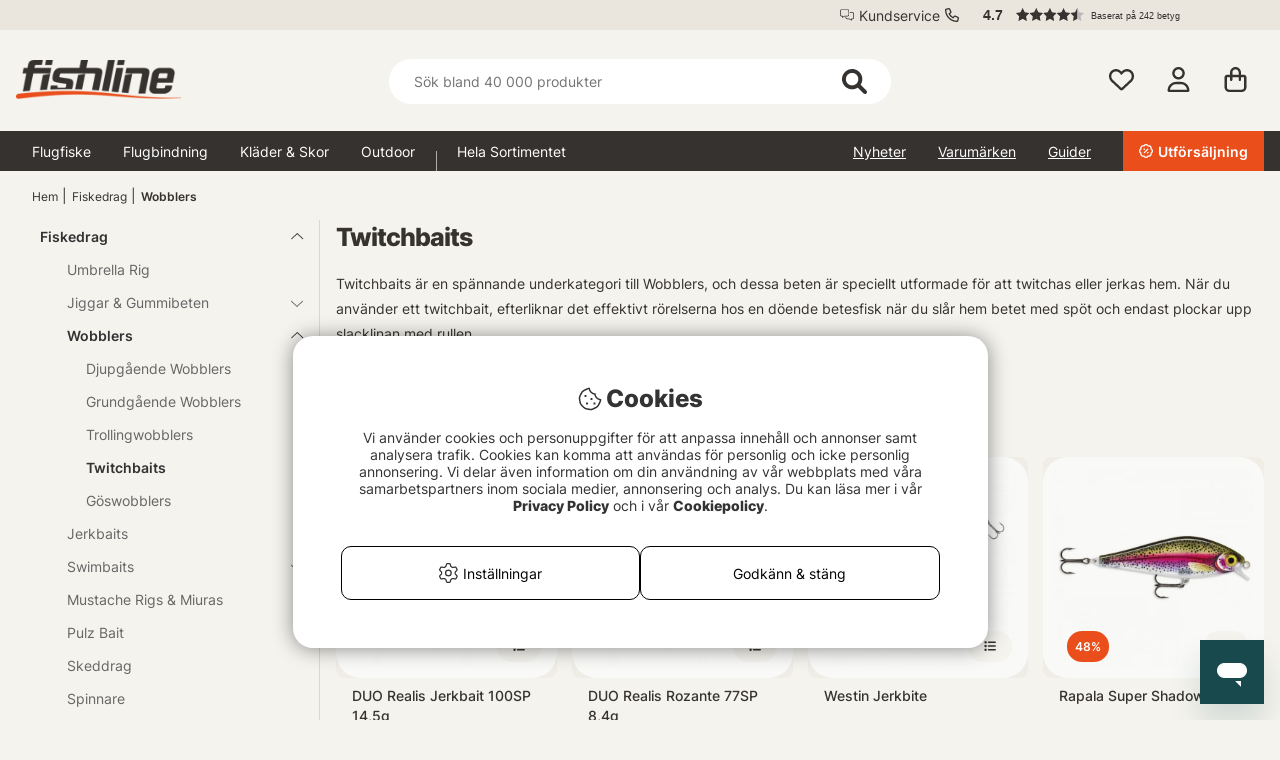

--- FILE ---
content_type: text/css; charset=utf-8
request_url: https://fishline.se/themes/fishline_master/design/css/main.css?1768979639
body_size: 6596
content:
@charset "UTF-8";
/* Button mixins */
footer {
  background-color: #353230;
  margin-top: 0 !important;
}
footer .footer__logo svg,
footer .footer__logo object,
footer .footer__logo img {
  max-width: 300px;
  object-fit: contain;
  width: 100%;
}
footer .footer__info {
  color: #ffffff;
  text-align: center;
}
footer .footer__reviews {
  width: 100%;
  color: #ffffff;
}
footer .footer__reviews svg {
  height: 30px;
}
footer .footer__reviews .review__divider {
  height: 20px;
  border-right: 1px solid #4c4c4c;
  margin: 0 1rem;
}
footer .footer__divider {
  width: 60%;
  margin: 1rem 0;
  /* border-bottom: 1px solid get-color(light-grey, dark); */
}
footer .footer__content {
  color: #ffffff;
  width: 100%;
}
@media only screen and (max-width: 40.99rem) {
  footer .footer__content {
    padding: 0;
  }
}
footer .footer__content svg {
  margin: 0 10px;
}
footer .footer__menu h4 {
  font-size: 21px;
  padding-bottom: 0.5rem;
}
footer .footer__menu li {
  list-style-type: none;
  padding-bottom: 0.25rem;
}
@media only screen and (max-width: 40.99rem) {
  footer .footer__menu li:nth-last-child(1):nth-child(odd) {
    flex-basis: 100%;
    max-width: 100%;
  }
  footer .footer__menu > div {
    margin-left: 0;
    margin-right: 0;
    padding: 0.5rem 0;
  }
  footer .footer__menu > div > div {
    padding: 0.5rem 0;
  }
}
footer .footer__menu a {
  color: #ccc;
  text-decoration: underline;
}
@media only screen and (max-width: 40.99rem) {
  footer .footer__menu a {
    text-align: center;
  }
}
footer .footer__links .link__content .heading__opening {
  cursor: pointer;
}
footer .footer__links .link__content > div {
  position: relative;
}
footer .footer__links .link__content .section__opening {
  display: none;
  position: relative;
  padding-top: 0.5rem;
}
footer .footer__links .link__content .section__opening > div > span {
  margin-left: auto;
}
footer .footer__links .link__content .section__opening div:last-child {
  color: #941717;
}
footer .footer__links .link__content .section__opening.active {
  display: block;
}
footer .footer__links .link__content a {
  color: #ffffff;
}
@media only screen and (max-width: 40.99rem) {
  footer .footer__icons--social {
    display: flex;
  }
}
footer .footer__icons--social a {
  margin: 1rem;
  text-decoration: none;
}
footer .footer__icons--social a svg {
  border-radius: 25px;
  -moz-border-radius: 25px;
  -webkit-border-radius: 25px;
  color: #333;
  background-color: #ffffff;
  width: 25px;
  height: 25px;
  padding: 12px;
}
footer .footer__icons--pay .object__desk {
  display: none;
}
footer .footer__icons--pay .object__mobile {
  max-width: 100%;
}
footer .footer__news h4 {
  font-size: 21px;
  padding-bottom: 0.5rem;
}
footer .footer__news .button__news {
  border-radius: 25px;
}
footer .footer__news div {
  color: #ccc;
}
footer .footer__opening h4 {
  font-size: 21px;
  padding-bottom: 0.5rem;
}
footer .footer__opening span {
  color: #ccc;
}
footer .footer__opening strong {
  color: #ffffff;
}
footer .footer__opening > div {
  padding: 1rem 0;
}
footer .footer__opening > div > div > span:last-child {
  margin-left: auto;
  margin-right: 6rem;
}
footer .footer__opening > div > div:last-child > span:last-child strong {
  color: #e94e1b;
}
footer .Kontaktform {
  margin-top: 1rem;
}
footer .Kontaktform input {
  border-radius: 25px;
  -moz-border-radius: 25px;
  -webkit-border-radius: 25px;
  padding: 1rem;
  background: transparent;
  border: 1px solid #ccc;
  width: 100%;
  color: #ffffff;
}
footer .Kontaktform input::placeholder {
  color: #ffffff;
}
footer .Kontaktform > div > div {
  margin-right: 1rem;
  flex: 1;
}

.footer__img {
  margin-bottom: -5px;
}

@media only screen and (min-width: 41rem) {
  footer .footer__icons--pay .object__desk {
    display: block;
  }
  footer .footer__icons--pay .object__mobile {
    display: none;
  }
  footer .footer__links .link__content .section__opening {
    position: absolute;
    top: 2rem;
    width: 100%;
  }
}
/* DISPLAY FLEX */
/* ROW */
/* COL */
/* JUSTIFY CONTENT */
/* ALIGN ITEMS */
/* ALIGN SELF */
/* Flex wrap */
/* Order */
/* Button mixins */
#AIRvarukorg-Wrap .close-header {
  padding: 1.5rem;
  background-color: #353230;
  text-align: center;
  color: #ffffff;
  font-weight: 600;
  font-size: 16px;
  position: relative;
}
#AIRvarukorg-Wrap .close-header svg {
  width: 20px;
  height: 20px;
}
#AIRvarukorg-Wrap .close-header:before {
  content: "";
  background-repeat: no-repeat;
  background-image: url(/themes/assets/icons/times-light-white.svg);
  background-position: center;
  width: 15px;
  height: 15px;
  position: absolute;
  top: 0;
  bottom: 0;
  margin: auto;
  left: 20px;
  cursor: pointer;
  z-index: 2;
}
#AIRvarukorg-Wrap .close-header:after {
  position: absolute;
  left: 0;
  right: 0;
  top: 0;
  bottom: 0;
  margin: auto;
  height: 15px;
}
#AIRvarukorg-Wrap .close-body > div:first-child {
  height: 50vh;
}
#AIRvarukorg-Wrap .close-body > div:first-child span {
  border-top: 1px solid #d8d8d8;
  width: 100%;
  text-align: center;
  padding: 1rem;
}
#AIRvarukorg-Wrap .close-body > div:last-child {
  height: 50vh;
  background-color: #f2f2f2;
  padding: 2rem;
}
#AIRvarukorg-Wrap .close-body > div:last-child span {
  width: 100%;
}
#AIRvarukorg-Wrap .BError {
  padding: 1rem 1rem 1rem 4rem;
  background-color: #f2f2f2;
  color: #353230;
  position: relative;
  line-height: 16px;
  font-size: 12px;
}
#AIRvarukorg-Wrap .BError:before {
  content: "";
  background-repeat: no-repeat;
  background-image: url(/themes/assets/icons/circle-exclamation-light.svg);
  background-position: center;
  width: 25px;
  height: 25px;
  position: absolute;
  top: 0;
  bottom: 0;
  margin: auto;
  left: 1rem;
  cursor: pointer;
}
#AIRvarukorg-Wrap .BWrap {
  display: -webkit-flex;
  display: -ms-flexbox;
  display: flex;
  flex-direction: column;
  height: 100%;
  background-color: #f4f1ea;
  overflow: auto;
}
#AIRvarukorg-Wrap .BWrap .RowWrap {
  display: -webkit-flex;
  display: -ms-flexbox;
  display: flex;
  flex-direction: column;
  -ms-overflow-style: none;
  scrollbar-width: none;
  background-color: #f5f3ee;
  overflow: hidden;
  overflow-y: scroll;
}
#AIRvarukorg-Wrap .BWrap .RowWrap::-webkit-scrollbar {
  display: none;
}
@media only screen and (min-width: 41rem) {
  #AIRvarukorg-Wrap .BWrap .RowWrap {
    height: 60vh;
  }
}
#AIRvarukorg-Wrap .BWrap .RowWrap .Row {
  box-sizing: border-box;
  margin: 0;
  margin-left: -1rem;
  margin-right: -1rem;
  display: -webkit-flex;
  display: -ms-flexbox;
  display: flex;
  flex: 0 1 auto;
  flex-direction: row;
  flex-wrap: wrap;
  justify-content: space-between;
  padding: 1rem 2rem;
}
#AIRvarukorg-Wrap .BWrap .RowWrap .Row .Img {
  display: -webkit-flex;
  display: -ms-flexbox;
  display: flex;
  justify-content: center;
  border-radius: 10px;
  -moz-border-radius: 10px;
  -webkit-border-radius: 10px;
  align-items: center;
  flex: 1 0 20%;
  position: relative;
  padding: 10px;
  margin-right: 10px;
  max-width: 120px;
  max-height: 120px;
  min-width: 120px;
  min-height: 120px;
  background-color: #ffffff;
}
#AIRvarukorg-Wrap .BWrap .RowWrap .Row .TxtWrap {
  display: -webkit-flex;
  display: -ms-flexbox;
  display: flex;
  flex: 1 1 60%;
  align-items: center;
  flex-wrap: wrap;
  position: relative;
}
#AIRvarukorg-Wrap .BWrap .RowWrap .Row .TxtWrap > *:not(.DescrWrap) {
  margin-top: auto;
}
#AIRvarukorg-Wrap .BWrap .RowWrap .Row .TxtWrap .DescrWrap {
  flex: 0 1 100%;
  margin-bottom: auto;
}
#AIRvarukorg-Wrap .BWrap .RowWrap .Row .TxtWrap .DescrWrap .Descr a {
  text-decoration: none;
  color: #353230;
  font-weight: 600;
}
#AIRvarukorg-Wrap .BWrap .RowWrap .Row .TxtWrap .DescrWrap .VarukorgVarum {
  color: #353230;
}
#AIRvarukorg-Wrap .BWrap .RowWrap .Row .TxtWrap .DescrWrap .Specialegenskap {
  border-radius: 25px;
  -moz-border-radius: 25px;
  -webkit-border-radius: 25px;
  background-color: #e94e1b;
  color: #ffffff;
  padding: 5px 0.5rem;
  width: fit-content;
  font-size: 11px;
  margin-top: 5px;
}
#AIRvarukorg-Wrap .BWrap .RowWrap .Row .TxtWrap .Sub,
#AIRvarukorg-Wrap .BWrap .RowWrap .Row .TxtWrap .Add {
  flex: 0 1 10%;
  background-color: #ffffff;
  text-align: center;
  cursor: pointer;
  height: 30px;
  line-height: 30px;
  position: relative;
}
#AIRvarukorg-Wrap .BWrap .RowWrap .Row .TxtWrap .Sub {
  border-radius: 8px 0 0 8px;
  -moz-border-radius: 8px 0 0 8px;
  -webkit-border-radius: 8px 0 0 8px;
}
#AIRvarukorg-Wrap .BWrap .RowWrap .Row .TxtWrap .Sub:after {
  content: "";
  background-image: url(/themes/assets/icons/minus-regular.svg);
  background-repeat: no-repeat;
  background-position: center;
  width: 12px;
  height: 14px;
  position: absolute;
  left: 6.4px;
  top: 8px;
}
#AIRvarukorg-Wrap .BWrap .RowWrap .Row .TxtWrap .Add {
  border-radius: 0 8px 8px 0;
  -moz-border-radius: 0 8px 8px 0;
  -webkit-border-radius: 0 8px 8px 0;
}
#AIRvarukorg-Wrap .BWrap .RowWrap .Row .TxtWrap .Add:after {
  content: "";
  background-image: url(/themes/assets/icons/plus-regular.svg);
  background-repeat: no-repeat;
  background-position: center;
  width: 12px;
  height: 14px;
  position: absolute;
  right: 6.4px;
  top: 8px;
}
#AIRvarukorg-Wrap .BWrap .RowWrap .Row .TxtWrap .Price {
  margin-left: auto;
  text-align: right;
  order: 1;
  font-weight: 900;
  font-size: 16px;
  margin-bottom: 4px;
}
#AIRvarukorg-Wrap .BWrap .RowWrap .Row .TxtWrap .Price.price-type-campaign {
  display: -webkit-flex;
  display: -ms-flexbox;
  display: flex;
  justify-content: flex-end;
  -moz-flex-wrap: wrap-reverse;
  -webkit-flex-wrap: wrap-reverse;
  flex-wrap: wrap-reverse;
  max-width: 180px;
}
@media only screen and (max-width: 40.99rem) {
  #AIRvarukorg-Wrap .BWrap .RowWrap .Row .TxtWrap .Price.price-type-campaign {
    max-width: 110px;
  }
}
html[lang=no2] #AIRvarukorg-Wrap .BWrap .RowWrap .Row .TxtWrap .Price.price-type-campaign {
  font-size: 14px;
}
#AIRvarukorg-Wrap .BWrap .RowWrap .Row .TxtWrap .Price.price-type-campaign .price-ordinary {
  text-decoration: line-through;
  color: #353230;
  font-weight: 100;
}
#AIRvarukorg-Wrap .BWrap .RowWrap .Row .TxtWrap .Price.price-type-campaign .price-campaign {
  margin-left: 0.5rem;
  color: #e94e1b;
}
#AIRvarukorg-Wrap .BWrap .RowWrap .Row .TxtWrap .Rem {
  justify-content: flex-end;
  margin-left: 10px;
  cursor: pointer;
  position: relative;
  margin-bottom: 6px;
}
#AIRvarukorg-Wrap .BWrap .RowWrap .Row .TxtWrap .Rem:after {
  content: "";
  background-image: url(/themes/assets/icons/trash-can-regular.svg);
  background-repeat: no-repeat;
  background-position: center;
  padding: 8px;
}
#AIRvarukorg-Wrap .BWrap .RowWrap .Row .TxtWrap .Qty {
  flex: 0 1 15%;
  background-color: #ffffff;
  padding: 0;
  text-align: center;
  font-weight: 600;
  border: 0;
  height: 30px;
  width: 40px;
  line-height: 30px;
}
#AIRvarukorg-Wrap .BWrap .Footer {
  background-color: #f4f1ea;
  order: 1;
  margin-top: auto;
}
@media only screen and (min-width: 41rem) {
  #AIRvarukorg-Wrap .BWrap .Footer {
    padding-bottom: 1rem;
  }
}
@media only screen and (max-width: 40.99rem) {
  #AIRvarukorg-Wrap .BWrap .Footer {
    padding-bottom: 6rem;
  }
}
#AIRvarukorg-Wrap .BWrap .Footer .SumWrap,
#AIRvarukorg-Wrap .BWrap .Footer .FreightWrap,
#AIRvarukorg-Wrap .BWrap .Footer .xy {
  display: -webkit-flex;
  display: -ms-flexbox;
  display: flex;
  justify-content: flex-end;
  margin: 2rem;
  margin-bottom: 0;
  margin-top: 1rem;
  text-align: right;
}
#AIRvarukorg-Wrap .BWrap .Footer .SumWrap .SumTxt,
#AIRvarukorg-Wrap .BWrap .Footer .SumWrap .FreightTxt,
#AIRvarukorg-Wrap .BWrap .Footer .FreightWrap .SumTxt,
#AIRvarukorg-Wrap .BWrap .Footer .FreightWrap .FreightTxt,
#AIRvarukorg-Wrap .BWrap .Footer .xy .SumTxt,
#AIRvarukorg-Wrap .BWrap .Footer .xy .FreightTxt {
  margin-right: 10px;
}
#AIRvarukorg-Wrap .BWrap .Footer .SumWrap {
  font-weight: 600;
}
#AIRvarukorg-Wrap .BWrap .Footer .reached_xy {
  max-height: 60px !important;
  overflow-y: scroll;
  margin-bottom: 0.5rem;
}
@media only screen and (min-width: 41rem) {
  #AIRvarukorg-Wrap .BWrap .Footer .reached_xy {
    max-height: 160px;
  }
}
#AIRvarukorg-Wrap .BWrap .Footer .xy {
  margin-bottom: 1rem;
}
#AIRvarukorg-Wrap .BWrap .Footer .Checkout {
  padding: 0 1rem !important;
  margin: 0 1rem !important;
}
#AIRvarukorg-Wrap .BWrap .Footer .Checkout a {
  border-radius: 8px;
  -moz-border-radius: 8px;
  -webkit-border-radius: 8px;
  padding: 1rem 40px;
  cursor: pointer;
  font-weight: 600;
  text-align: center;
  text-decoration: none;
  background-color: #353230;
  color: #ffffff;
  color: #ffffff;
  text-decoration: none;
  display: block;
  width: 100%;
}
#AIRvarukorg-Wrap .BWrap .Footer .Checkout a a:-webkit-any-link {
  color: #ffffff;
  text-decoration: none;
}
#AIRvarukorg-Wrap .BWrap .Footer .Checkout a:hover {
  background-color: #141414;
}
#AIRvarukorg-Wrap .BWrap .Footer .Checkout a:hover {
  background-color: #333;
}
#AIRvarukorg-Wrap .BWrap .Footer .HTML_infogad_under_checkout {
  text-align: center;
  text-decoration: underline;
}
#AIRvarukorg-Wrap .BWrap .fraktfriinformation {
  background-color: #f5f3ee;
  padding: 1rem;
  text-align: center;
}
#AIRvarukorg-Wrap .BWrap .fraktfriinformation .fraktfriinformation_header_text {
  display: none;
}
#AIRvarukorg-Wrap .BWrap .fraktfriinformation .kvar_till_fraktfritt_ej_uppnadd,
#AIRvarukorg-Wrap .BWrap .fraktfriinformation .kvar_till_fraktfritt_uppnadd {
  padding: 1rem 0;
  border-top: 1px solid #d8d8d8;
}
#AIRvarukorg-Wrap .BWrap .fraktfriinformation .kvar_till_fraktfritt_uppnadd {
  font-weight: 600;
}
#AIRvarukorg-Wrap .BWrap .fraktfriinformation .kvar_till_fraktfritt_uppnadd span {
  font-weight: 100;
}

html[lang=sv] #AIRvarukorg-Wrap .close-header:after,
html[lang=sv2] #AIRvarukorg-Wrap .close-header:after {
  content: "Din varukorg";
}

html[lang=en] #AIRvarukorg-Wrap .close-header:after,
html[lang=en2] #AIRvarukorg-Wrap .close-header:after {
  content: "Your shopping cart";
}

html[lang=de] #AIRvarukorg-Wrap .close-header:after {
  content: "Dein Einkaufswagen";
}

html[lang=fi] #AIRvarukorg-Wrap .close-header:after {
  content: "Ostoskori";
}

html[lang=no] #AIRvarukorg-Wrap .close-header:after {
  content: "Din Handlekurv";
}

html[lang=dk] #AIRvarukorg-Wrap .close-header:after {
  content: "Din Indkøbskurv";
}

html[lang=nl] #AIRvarukorg-Wrap .close-header:after {
  content: "Uw Winkelmandje";
}

html[lang=fr] #AIRvarukorg-Wrap .close-header:after {
  content: "Votre Panier";
}

/* Button mixins */
.button {
  border-radius: 8px;
  -moz-border-radius: 8px;
  -webkit-border-radius: 8px;
  padding: 1rem 40px;
  cursor: pointer;
  font-weight: 600;
  text-align: center;
  text-decoration: none;
}
.button a:-webkit-any-link {
  color: #ffffff;
  text-decoration: none;
}
.button__primary {
  background-color: #353230;
  color: #ffffff;
}
.button__primary:hover {
  background-color: #141414;
}
.button__primary:hover {
  background-color: #141414;
}
.button__primary:disabled {
  background-color: #f2f2f2;
  color: #d8d8d8;
}
.button__secondary {
  background-color: #e94e1b;
  color: #ffffff;
}
.button__secondary:hover {
  background-color: #6c260f;
}
.button__secondary:active {
  font-weight: 900;
}
.button__secondary:active {
  background-color: #d8d8d8;
}
.button__secondary:disabled {
  background-color: #f2f2f2;
  color: #d8d8d8;
}
.button__tertiary {
  color: #333;
}
.button__tertiary:hover {
  color: #666;
}
.button__tertiary:active {
  font-weight: 900;
}
.button__tertiary:disabled {
  color: #d8d8d8;
}
.button__submit {
  border-radius: 15px;
  -moz-border-radius: 15px;
  -webkit-border-radius: 15px;
  background-color: #353230;
  color: #ffffff;
}
.button__submit:hover {
  background-color: #2f842f;
}
.button__submit:active {
  font-weight: 900;
}
.button__submit:disabled {
  background-color: #d8d8d8;
}
.button__radio {
  position: relative;
  display: inline-flex;
  align-items: center;
  cursor: pointer;
}
.button__radio:before {
  content: "";
  display: inline-block;
  background-color: #ffffff;
  border-radius: 20px;
  border: 1px solid #d8d8d8;
}
.button__radio.selected:after {
  content: "";
  position: absolute;
  border-radius: 20px;
}
.button__radio.inactive {
  color: #b7b7b7;
  pointer-events: none;
  cursor: default;
}
.button__checkbox:before {
  content: "";
  margin-right: 10px;
  background-color: #ffffff;
  height: 15px;
  width: 15px;
  border-radius: 2px;
  border: 1px solid #d8d8d8;
}
.button__checkbox:after {
  content: "";
  position: absolute;
  background-color: #941717;
  left: 3px;
  width: 9px;
  height: 9px;
  border-radius: 2px;
}
.button__lank {
  border: 0px;
  border-radius: 50px;
  -webkit-appearance: none;
  color: #353230;
  padding: 10px;
  background: #ffffff;
  cursor: pointer;
  -webkit-tap-highlight-color: transparent;
}
.button__lank.selected {
  color: #ffffff;
  background: #e94e1b;
}
.button__lank.inactive {
  color: #b7b7b7;
  pointer-events: none;
  cursor: default;
}
.button__toggle:before {
  content: "";
  margin-right: 10px;
  background-color: #ffffff;
  height: 15px;
  width: 30px;
  border-radius: 20px;
  border: 1px solid #d8d8d8;
}
.button__toggle:after {
  content: "";
  position: absolute;
  background-color: #d8d8d8;
  left: 3px;
  width: 9px;
  height: 9px;
  border-radius: 20px;
}
.button__toggle--selected:after {
  content: "";
  position: absolute;
  background-color: #941717;
  left: 18px;
  width: 9px;
  height: 9px;
  border-radius: 20px;
}

/* Button mixins */
/* DISPLAY FLEX */
/* ROW */
/* COL */
/* JUSTIFY CONTENT */
/* ALIGN ITEMS */
/* ALIGN SELF */
/* Flex wrap */
/* Order */
body {
  /* Styling för Loop-relateradeartiklar */
  /* START */
  /* STOPP */
  /* Styling för Loop-sökrutan */
  /* START */
  /* STOPP */
  /* Styling för Loop-artikelgrupp */
  /* START */
  /* STOPP */
}
body .container__related .container__product--slider {
  position: relative;
}
body .container__related .container__product--slider .arrow__left,
body .container__related .container__product--slider .arrow__right {
  position: absolute;
  z-index: 2;
  top: 200px;
  cursor: pointer;
}
body .container__related .container__product--slider .arrow__left svg,
body .container__related .container__product--slider .arrow__right svg {
  background-color: #ffffff;
  border-radius: 25px;
  padding: 1rem;
  width: 20px;
  height: 20px;
}
body .container__related .container__product--slider .arrow__left {
  left: -1rem;
}
body .container__related .container__product--slider .arrow__right {
  right: -1rem;
}
body .container__related .icon__variants:not(.icon--r),
body .container__related .instock--Y,
body .container__related .not_new_product {
  display: none;
}
body #productpage--loop54_related_products {
  display: -webkit-flex;
  display: -ms-flexbox;
  display: flex;
  -ms-overflow-style: none;
  scrollbar-width: none;
  overflow: auto;
  padding: 0;
}
body #productpage--loop54_related_products::-webkit-scrollbar {
  display: none;
}
@media only screen and (max-width: 40.99rem) {
  body #productpage--loop54_related_products {
    overflow-x: scroll;
    scroll-snap-type: x mandatory;
    -webkit-overflow-scrolling: touch;
  }
  body #productpage--loop54_related_products > * {
    scroll-snap-align: start;
  }
}
body #productpage--loop54_related_products .l54_product {
  min-width: 45%;
}
body #productpage--loop54_related_products:empty ~ * {
  display: none;
}
body #productpage--loop54_related_products:empty ~ * svg {
  display: none;
}
@media only screen and (min-width: 41rem) {
  body #productpage--loop54_related_products .l54_product {
    min-width: 25%;
  }
}
body #l54_autocomplete_wrapper .ui-widget-content {
  border-radius: 0 0 25px 25px;
  background: #ffffff !important;
  color: #353230;
  padding: 1rem;
  position: absolute;
  top: 25px !important;
  left: 16px !important;
  width: calc(100% - 32px) !important;
  max-height: 600px;
  padding-top: 2rem !important;
  z-index: 10;
  overflow: auto;
}
body #l54_autocomplete_wrapper .ui-widget-content .l54_hl.l54_hl_ac,
body #l54_autocomplete_wrapper .ui-widget-content .l54_hl.l54_hl_acf,
body #l54_autocomplete_wrapper .ui-widget-content .l54_hl.l54_hl_acb,
body #l54_autocomplete_wrapper .ui-widget-content .l54_hl.l54_hl_acc {
  padding: 1rem 0 0.5rem 1rem;
  font-size: 15px;
  font-weight: 600;
}
body #l54_autocomplete_wrapper .ui-widget-content .ui-menu-item {
  padding-left: 2rem;
  padding-bottom: 0.5rem;
  cursor: pointer;
}
body #l54_autocomplete_wrapper .ui-widget-content .l54_hl.l54_hl_acf,
body #l54_autocomplete_wrapper .ui-widget-content #allSearchResults {
  padding-top: 1rem;
}
body #l54_autocomplete_wrapper .ui-widget-content #allSearchResults {
  border-radius: 8px;
  -moz-border-radius: 8px;
  -webkit-border-radius: 8px;
  padding: 1rem 40px;
  cursor: pointer;
  font-weight: 600;
  text-align: center;
  text-decoration: none;
  background-color: #353230;
  color: #ffffff;
  margin: 1rem;
}
body #l54_autocomplete_wrapper .ui-widget-content #allSearchResults a:-webkit-any-link {
  color: #ffffff;
  text-decoration: none;
}
body #l54_autocomplete_wrapper .ui-widget-content #allSearchResults:hover {
  background-color: #141414;
}
body.popup__mobile--active #l54_autocomplete_wrapper {
  display: none;
}
body #Loop_container {
  background: #ffffff;
}
body #main_loop {
  /* Styling för Loop-produktkort */
  /* START */
  /* STOPP */
  /* Styling för Loop-filter */
  /* START */
  /* STOPP */
}
@media only screen and (max-width: 40.99rem) {
  body #main_loop {
    margin-top: 2rem;
  }
}
body #main_loop .icon__variants:not(.icon--has_variants),
body #main_loop .not_new_product,
body #main_loop .icon__campaign:empty,
body #main_loop .instock--Y {
  display: none;
}
body #main_loop .product__price--campaign {
  text-decoration: line-through;
}
body #main_loop .button__loopFilter--open {
  padding: 1rem;
}
body #main_loop .button__loopFilter--open span:last-child {
  margin-left: auto;
  font-weight: 400;
  color: #666;
}
body #main_loop .close-header {
  padding: 1rem;
  background-color: #353230;
}
body #main_loop .close-header svg {
  width: 25px;
  height: 25px;
  color: #ffffff;
}
body #main_loop #filters {
  display: -webkit-flex;
  display: -ms-flexbox;
  display: flex;
  background-color: #ffffff;
}
body #main_loop #filters > div:not(#l54_search_result_heading) {
  cursor: pointer;
}
@media only screen and (max-width: 40.99rem) {
  body #main_loop #filters > div:not(#l54_search_result_heading) {
    flex-basis: auto;
  }
}
body #main_loop #filters > div:not(#l54_search_result_heading) svg {
  margin-left: auto;
}
@media only screen and (max-width: 40.99rem) {
  body #main_loop #filters .loop54_sort_wrap {
    padding: 0;
  }
}
body #main_loop #filters .loop--single-filter-wrapper .fa-sort-amount-down-alt {
  display: none;
}
body #main_loop #filters .loop--single-filter-wrapper:not(.property73) {
  position: relative;
}
body #main_loop #filters .loop--single-filter-wrapper:not(.property73) .loop--single-filter-name {
  border-radius: 8px;
  -moz-border-radius: 8px;
  -webkit-border-radius: 8px;
  background-color: #f2f2f2;
  padding: 1rem;
}
body #main_loop #filters .loop--single-filter-wrapper:not(.property73) .loop--single-filter-name svg {
  transform: rotate(0deg);
  transition: 0.2s;
}
body #main_loop #filters .loop--single-filter-wrapper:not(.property73) .loop--single-filter-name.active {
  display: -webkit-flex;
  display: -ms-flexbox;
  display: flex;
}
body #main_loop #filters .loop--single-filter-wrapper:not(.property73) .loop--single-filter-name.active svg {
  transform: rotate(180deg);
  transition: 0.2s;
}
body #main_loop #filters .loop--single-filter-wrapper:not(.property73) .loop--single-filter-name .activeFilterSort {
  display: none;
}
body #main_loop #filters .loop--single-filter-wrapper:not(.property73) .loop-single-filter-choices {
  flex-direction: column;
  border-radius: 8px;
  -moz-border-radius: 8px;
  -webkit-border-radius: 8px;
  -ms-overflow-style: none;
  scrollbar-width: none;
  position: absolute;
  background-color: #f2f2f2;
  top: 55px;
  width: calc(100% - 2rem);
  padding: 1rem;
  box-shadow: rgba(0, 0, 0, 0.1) 0px 1px 2px 0px;
  z-index: 7;
  display: none;
}
body #main_loop #filters .loop--single-filter-wrapper:not(.property73) .loop-single-filter-choices::-webkit-scrollbar {
  display: none;
}
body #main_loop #filters .loop--single-filter-wrapper:not(.property73) .loop-single-filter-choices.active {
  display: -webkit-flex;
  display: -ms-flexbox;
  display: flex;
}
body #main_loop #filters .loop--single-filter-wrapper:not(.property73) .loop-single-filter-choices.active .filter-item {
  position: relative;
  display: inline-flex;
  align-items: center;
  cursor: pointer;
  cursor: pointer;
}
body #main_loop #filters .loop--single-filter-wrapper:not(.property73) .loop-single-filter-choices.active .filter-item:before {
  content: "";
  display: inline-block;
  background-color: #ffffff;
  border-radius: 20px;
  border: 1px solid #d8d8d8;
  height: 18px;
  width: 18px;
  margin-right: 5px;
}
body #main_loop #filters .loop--single-filter-wrapper:not(.property73) .loop-single-filter-choices.active .filter-item:not(:last-child) {
  padding-bottom: 1rem;
}
body #main_loop #filters .loop--single-filter-wrapper:not(.property73) .loop-single-filter-choices.active .filter-item input {
  position: absolute;
  width: 100%;
  cursor: pointer;
  opacity: 0;
}
body #main_loop #filters .loop--single-filter-wrapper:not(.property73) .loop-single-filter-choices.active .filter-item.active:after {
  content: "";
  position: absolute;
  border-radius: 20px;
  height: 8px;
  width: 8px;
  top: 5px;
  left: 5px;
  background-color: #e94e1b;
}
body #main_loop #filters .loop--single-filter-wrapper:not(.property73) .loop-single-filter-choices.active .filter-item .f-c {
  margin-left: auto;
}
body #main_loop #filters .loop--single-filter-wrapper.l54_sort .fa-sort-amount-down-alt {
  display: block;
}
body #main_loop #filters .loop--single-filter-wrapper.l54_sort .fa-chevron-down {
  display: none;
}
body #main_loop #filters .loop--single-filter-wrapper.property73 {
  position: relative;
}
body #main_loop #filters .loop--single-filter-wrapper.property73 .loop--single-filter-name {
  border-radius: 8px;
  -moz-border-radius: 8px;
  -webkit-border-radius: 8px;
  background-color: #f2f2f2;
  padding: 1rem;
}
body #main_loop #filters .loop--single-filter-wrapper.property73 .loop--single-filter-name svg {
  transform: rotate(0deg);
  transition: 0.2s;
}
body #main_loop #filters .loop--single-filter-wrapper.property73 .loop--single-filter-name.active {
  display: -webkit-flex;
  display: -ms-flexbox;
  display: flex;
}
body #main_loop #filters .loop--single-filter-wrapper.property73 .loop--single-filter-name.active svg {
  transform: rotate(180deg);
  transition: 0.2s;
}
body #main_loop #filters .loop--single-filter-wrapper.property73 .loop--single-filter-name .activeFilterSort {
  display: none;
}
body #main_loop #filters .loop--single-filter-wrapper.property73 .loop-single-filter-choices {
  -moz-flex-wrap: wrap;
  -webkit-flex-wrap: wrap;
  flex-wrap: wrap;
  border-radius: 8px;
  -moz-border-radius: 8px;
  -webkit-border-radius: 8px;
  position: absolute;
  background-color: #f2f2f2;
  top: 55px;
  width: calc(100% - 2rem);
  padding: 1rem;
  box-shadow: rgba(0, 0, 0, 0.1) 0px 1px 2px 0px;
  z-index: 1;
  display: none;
}
body #main_loop #filters .loop--single-filter-wrapper.property73 .loop-single-filter-choices.active {
  display: -webkit-flex;
  display: -ms-flexbox;
  display: flex;
}
body #main_loop #filters .loop--single-filter-wrapper.property73 .loop-single-filter-choices.active .filter-item {
  border-radius: 8px;
  -moz-border-radius: 8px;
  -webkit-border-radius: 8px;
  position: relative;
  border: 1px solid #ddd;
  padding: 10px;
  background: #ffffff;
  -webkit-tap-highlight-color: transparent;
  margin-right: 0.5rem;
  margin-bottom: 0.5rem;
}
body #main_loop #filters .loop--single-filter-wrapper.property73 .loop-single-filter-choices.active .filter-item input {
  cursor: pointer;
  position: absolute;
  width: 100%;
  height: 100%;
  opacity: 0;
  top: 0;
  bottom: 0;
  left: 0;
  right: 0;
}
body #main_loop #filters .loop--single-filter-wrapper.property73 .loop-single-filter-choices.active .filter-item.active {
  color: #ffffff;
  background: #e94e1b;
}
body #main_loop #filters .loop--single-filter-wrapper.property73 .loop-single-filter-choices.active .filter-item .f-c {
  display: none;
}
body #main_loop #filters #l54_search_result_heading {
  margin-left: auto;
  padding: 1rem;
}
@media only screen and (min-width: 41rem) {
  body #main_loop #filters {
    border-radius: 8px;
    -moz-border-radius: 8px;
    -webkit-border-radius: 8px;
    -moz-flex-wrap: wrap;
    -webkit-flex-wrap: wrap;
    flex-wrap: wrap;
    background-color: #f2f2f2;
  }
  body #main_loop #filters > div:not(#l54_search_result_heading) svg {
    margin-left: 5px;
  }
  body #main_loop #filters .loop--single-filter-wrapper:not(.property73) .loop--single-filter-name {
    padding: 0;
  }
  body #main_loop #filters .loop--single-filter-wrapper:not(.property73) .loop--single-filter-name svg {
    transform: rotate(0deg);
    transition: 0.2s;
  }
  body #main_loop #filters .loop--single-filter-wrapper:not(.property73) .loop--single-filter-name.active {
    display: -webkit-flex;
    display: -ms-flexbox;
    display: flex;
  }
  body #main_loop #filters .loop--single-filter-wrapper:not(.property73) .loop--single-filter-name.active svg {
    transform: rotate(180deg);
    transition: 0.2s;
  }
  body #main_loop #filters .loop--single-filter-wrapper:not(.property73) .loop--single-filter-name .activeFilterSort {
    display: none;
  }
  body #main_loop #filters .loop--single-filter-wrapper:not(.property73) .loop-single-filter-choices {
    max-height: 500px;
    overflow-y: scroll;
    position: absolute;
    left: -1rem;
    top: 35px;
    min-width: 350px;
    width: max-content;
    box-shadow: rgba(0, 0, 0, 0.15) 1.95px 1.95px 2.6px;
  }
  body #main_loop #filters .loop--single-filter-wrapper:not(.property73).l54_sort .loop-single-filter-choices {
    min-width: 60px;
  }
  body #main_loop #filters .loop--single-filter-wrapper.property73 .loop--single-filter-name {
    padding: 0;
  }
  body #main_loop #filters .loop--single-filter-wrapper.property73 .loop-single-filter-choices {
    left: -1rem;
    top: 35px;
    min-width: 60px;
    max-width: 620px;
    width: max-content;
    box-shadow: rgba(0, 0, 0, 0.15) 1.95px 1.95px 2.6px;
  }
  body #main_loop #filters #l54_search_result_heading {
    margin-left: auto;
    padding: 1rem;
  }
}
body #directresults {
  padding: 0.5rem;
}

.loop--active main {
  display: none;
}

/* Wishlist Loop - START */
.wishlist__loggedin--yes {
  display: none;
}

.wishlist__loggedin--no {
  display: block;
}

.user--loggedIn .wishlist__loggedin--yes {
  display: block;
}
.user--loggedIn .wishlist__loggedin--no {
  display: none;
}

/* Campaign Icons - START */
.icon--date[hide=""] {
  display: none;
}

#mypages-container a {
  text-align: center;
  color: #353230;
  text-decoration: none;
}
#mypages-container h1 {
  padding: 0.5rem 0;
}
@media only screen and (max-width: 40.99rem) {
  #mypages-container h1 {
    font-size: 21px;
  }
}
#mypages-container h3 {
  font-size: 1.5em;
  padding: 1rem 0;
}
#mypages-container table {
  margin: 1rem 0;
}

div#minsidaDrop,
#minsidaDrop ul {
  list-style: none;
  width: 100%;
  display: inline-block;
}

#minsidaDrop {
  /* Mina sidor - START */
  /* Mina sidor - STOPP */
}
#minsidaDrop ul {
  margin: 20px 0 0 0;
}
#minsidaDrop ul #logout {
  background-color: #353230 !important;
}
#minsidaDrop ul #logout a {
  color: #ffffff !important;
}
#minsidaDrop ul li span a {
  text-align: center;
  color: #353230;
  text-decoration: none;
}
#minsidaDrop ul li span a:before {
  content: "";
  background-repeat: no-repeat;
  background-position: center;
  width: 45px;
  height: 45px;
  width: 100%;
  display: inline-block;
  margin-bottom: 10px;
}
#minsidaDrop ul li #hem a:before {
  background-image: url(/themes/assets/icons/house-solid.svg);
}
#minsidaDrop ul li #andraprofil a:before {
  background-image: url(/themes/assets/icons/user-large-solid.svg);
}
#minsidaDrop ul li #dinsida_order a:before {
  background-image: url(/themes/assets/icons/truck-solid.svg);
}
#minsidaDrop ul li #dinsida_bevakningar a:before {
  background-image: url(/themes/assets/icons/heart-solid.svg);
}
#minsidaDrop ul li #dinsida_betyg a:before {
  background-image: url(/themes/assets/icons/star-half-stroke-solid.svg);
}
#minsidaDrop ul li #dinsida_presentkort a:before {
  background-image: url(/themes/assets/icons/envelope-regular.svg);
}
#minsidaDrop ul li #Onskelista a:before {
  background-image: url(/themes/assets/icons/gift-solid.svg);
}
#minsidaDrop ul li #logout a:before {
  background-image: url(/themes/assets/icons/power-off-solid.svg);
}
#minsidaDrop ul li ul li {
  display: inline-block;
  padding: 10px;
  margin: 0;
  text-align: center;
  width: 49%;
}
@media only screen and (min-width: 65rem) {
  #minsidaDrop ul li ul li {
    margin: 0.5%;
    width: 95px;
  }
}
#minsidaDrop ul li ul li:hover a:before {
  opacity: 0.6;
}
#minsidaDrop ul ul {
  width: 100%;
  float: left;
  margin: 0 0 2% 0;
  text-align: center;
}
#minsidaDrop h2 {
  display: none;
}
#minsidaDrop a {
  width: 100%;
}

.Din_Sida_Onskelista_Wrapper .image-stack {
  border-radius: 25px;
  -moz-border-radius: 25px;
  -webkit-border-radius: 25px;
  background-color: #ffffff;
}
.Din_Sida_Onskelista_Wrapper .image-stack .background-grey {
  display: none;
}
.Din_Sida_Onskelista_Wrapper .article-info {
  padding: 0.5rem;
}
.Din_Sida_Onskelista_Wrapper .buttons-wishlist a {
  background: #353230 !important;
}

/* Kundprofil - START */
#Adressblock {
  width: 100%;
  color: #353230;
}
#Adressblock .Snabbkassa_Kundfalt_Marginal {
  display: -webkit-flex;
  display: -ms-flexbox;
  display: flex;
  padding: 0.5rem 0;
}
@media only screen and (min-width: 65rem) {
  #Adressblock .Snabbkassa_Kundfalt_Marginal {
    flex-direction: column;
  }
}
#Adressblock .Snabbkassa_Kundfalt_Marginal .Snabbkassa_Kunduppgift_Etiketter {
  width: 38%;
  font-size: 13px;
  line-height: 20px;
}
@media only screen and (min-width: 65rem) {
  #Adressblock .Snabbkassa_Kundfalt_Marginal .Snabbkassa_Kunduppgift_Etiketter {
    width: 100%;
    line-height: 30px;
    font-size: 14px;
  }
}
#Adressblock #Adressblock2 {
  display: flex !important;
  justify-content: space-between;
  -moz-flex-wrap: wrap;
  -webkit-flex-wrap: wrap;
  flex-wrap: wrap;
  width: 100%;
}
#Adressblock #Adressblock2 > p {
  display: -webkit-flex;
  display: -ms-flexbox;
  display: flex;
  flex-direction: column;
  padding: 0.5rem 0;
  position: relative;
}
#Adressblock #Adressblock2 > p img {
  position: absolute;
  right: 10px;
  top: 42px;
}
@media only screen and (min-width: 65rem) {
  #Adressblock #Adressblock2 > p img {
    top: 52px;
  }
}
#Adressblock #Adressblock2 .Snabbkassa_Kundfalt_Marginal {
  flex: 0 1 100%;
}
@media only screen and (min-width: 65rem) {
  #Adressblock #Adressblock2 .Snabbkassa_Kundfalt_Marginal {
    flex: 0 1 48%;
  }
}
#Adressblock #Adressblock2 .Knapp_Generell_Tabell {
  width: 100%;
}
#Adressblock #Adressblock2 .Knapp_Generell_Tabell td {
  text-align: left;
}
#Adressblock #Adressblock2 .Knapp_Generell_Tabell #SubmitKnapp {
  border-radius: 8px;
  -moz-border-radius: 8px;
  -webkit-border-radius: 8px;
  padding: 1rem 40px;
  cursor: pointer;
  font-weight: 600;
  text-align: center;
  text-decoration: none;
  background-color: #353230;
  color: #ffffff;
  color: #ffffff !important;
}
#Adressblock #Adressblock2 .Knapp_Generell_Tabell #SubmitKnapp a:-webkit-any-link {
  color: #ffffff;
  text-decoration: none;
}
#Adressblock #Adressblock2 .Knapp_Generell_Tabell #SubmitKnapp:hover {
  background-color: #141414;
}
#Adressblock #Adressblock2 #SKM_Foretag {
  flex: 0 1 100% !important;
}
#Adressblock #Adressblock2 #LankAdressblockAnvnamn,
#Adressblock #Adressblock2 #LankAdressblockOvrigt,
#Adressblock #Adressblock2 #LankAdressblockLeveransadress {
  width: 100%;
  padding: 0.5rem 0;
}
#Adressblock #Adressblock2 #LankAdressblockAnvnamn label,
#Adressblock #Adressblock2 #LankAdressblockOvrigt label,
#Adressblock #Adressblock2 #LankAdressblockLeveransadress label {
  display: none;
}
#Adressblock #Adressblock2 #SKM_Erbjud,
#Adressblock #Adressblock2 #SKM_Losenord {
  box-sizing: border-box;
  margin: 0;
  margin-left: -1rem;
  margin-right: -1rem;
  display: -webkit-flex;
  display: -ms-flexbox;
  display: flex;
  flex: 0 1 auto;
  flex-direction: row;
  flex-wrap: wrap;
  padding: 1rem;
  flex: 0 1 100%;
}
@media only screen and (min-width: 65rem) {
  #Adressblock #Adressblock2 #SKM_Erbjud,
  #Adressblock #Adressblock2 #SKM_Losenord {
    flex: 0 1 48%;
    padding: 0.5rem 0;
  }
}
#Adressblock #Adressblock2 #SKM_Erbjud {
  align-items: center;
  -moz-align-items: center;
  -webkit-align-items: center;
  line-height: 30px;
}
#Adressblock #Adressblock2 #SKM_Erbjud input {
  margin-right: 10px;
}
#Adressblock #Adressblock2 #SKM_Erbjud img {
  display: none;
}
#Adressblock #Adressblock2 #SKM_Erbjud label {
  display: none;
}
@media only screen and (min-width: 65rem) {
  #Adressblock #Adressblock2 #SKM_Erbjud label {
    display: block;
  }
}
#Adressblock #Adressblock2 #Land {
  line-height: 20px !important;
}
#Adressblock #Adressblock2 input[type=text],
#Adressblock #Adressblock2 input[type=password],
#Adressblock #Adressblock2 select,
#Adressblock #Adressblock2 textarea,
#Adressblock #Adressblock2 #nyhetsbrev input[type=submit],
#Adressblock #Adressblock2 #kontaktformular input[type=submit],
#Adressblock #Adressblock2 select.FilterFrm {
  background-color: #fff;
  border: 1px solid #ccc;
  border-radius: 0;
  -webkit-box-shadow: 0 0 0;
  box-shadow: 0 0 0;
  color: #555;
  display: inline-block;
  font-size: 14px;
  height: 35px;
  line-height: 35px;
  padding: 0 6px;
  -webkit-transition: border 0.2s linear 0s, -webkit-box-shadow 0.2s linear 0;
  transition: border 0.2s linear 0s, -webkit-box-shadow 0.2s linear 0;
  transition: border 0.2s linear 0s, box-shadow 0.2s linear 0;
  transition: border 0.2s linear 0s, box-shadow 0.2s linear 0s, -webkit-box-shadow 0.2s linear 0;
  vertical-align: middle;
  -webkit-appearance: none;
  -moz-appearance: none;
  appearance: none;
}
#Adressblock #Adressblock2 .KundprofilFaltOK,
#Adressblock #Adressblock2 .KundprofilFaltFEL,
#Adressblock #Adressblock2 .KundprofilFaltOK_Kort,
#Adressblock #Adressblock2 .KundprofilFaltFEL_Kort,
#Adressblock #Adressblock2 .Kassan input:not([type=checkbox]):not([type=radio]),
#Adressblock #Adressblock2 .Presentkortsruta tbody tr td input {
  border-radius: 0;
  -webkit-appearance: none;
  -moz-appearance: none;
  appearance: none;
  background: #fff;
  height: 45px !important;
  line-height: 45px !important;
  width: 100%;
  border: 1px solid #ccc !important;
  padding: 9px 15px !important;
  border-radius: 5px !important;
}

/* Kundprofil - STOPP */
/* Önskelista - START */
.DS_OL_Table_ToppFlik {
  display: none;
}

.DS_OL_Table_Wrap .DS_OL_Table_Artiklar {
  padding: 10px;
  border: 1px solid #ddd;
}
.DS_OL_Table_Wrap .DS_OL_Table_Artiklar tr {
  display: -webkit-flex;
  display: -ms-flexbox;
  display: flex;
  align-items: center;
  -moz-align-items: center;
  -webkit-align-items: center;
  padding: 1rem;
}
.DS_OL_Table_Wrap .DS_OL_Table_Artiklar tr td:not(:last-child) {
  padding: 0.5rem;
  margin-right: 0.5rem;
}
.DS_OL_Table_Wrap .DS_OL_Table_Artiklar tr td:last-child {
  display: -webkit-flex;
  display: -ms-flexbox;
  display: flex;
  justify-content: flex-end;
  align-items: flex-end;
  -moz-align-items: end;
  -webkit-align-items: end;
  margin-left: auto;
}
.DS_OL_Table_Wrap .DS_OL_Table_Artiklar tr .PrisBOLD,
.DS_OL_Table_Wrap .DS_OL_Table_Artiklar tr .PrisREA {
  color: #e94e1b;
  font-size: 18px;
  font-weight: 900;
}
.DS_OL_Table_Wrap .DS_OL_Table_Artiklar tr .PrisORD {
  text-decoration: line-through;
  margin-left: 10px;
}
.DS_OL_Table_Wrap .DS_OL_Table_Knappar .Knapp_Generell {
  border-radius: 8px;
  -moz-border-radius: 8px;
  -webkit-border-radius: 8px;
  padding: 1rem 40px;
  cursor: pointer;
  font-weight: 600;
  text-align: center;
  text-decoration: none;
  background-color: #353230;
  color: #ffffff;
  margin: 0 0.5rem;
}
.DS_OL_Table_Wrap .DS_OL_Table_Knappar .Knapp_Generell a:-webkit-any-link {
  color: #ffffff;
  text-decoration: none;
}
.DS_OL_Table_Wrap .DS_OL_Table_Knappar .Knapp_Generell:hover {
  background-color: #141414;
}
.DS_OL_Table_Wrap .DS_OL_Table_Knappar .Knapp_Generell a {
  color: #ffffff !important;
}

/* Önskelista - STOPP */
/* Bevakalista - START */
#bevaka_artikel_slutfor {
  padding: 2rem 0;
}
#bevaka_artikel_slutfor > * {
  padding: 1rem 0;
}
#bevaka_artikel_slutfor .Knapp_Generell_Tabell .Knapp_Generell {
  border-radius: 8px;
  -moz-border-radius: 8px;
  -webkit-border-radius: 8px;
  padding: 1rem 40px;
  cursor: pointer;
  font-weight: 600;
  text-align: center;
  text-decoration: none;
  background-color: #353230;
  color: #ffffff;
}
#bevaka_artikel_slutfor .Knapp_Generell_Tabell .Knapp_Generell a:-webkit-any-link {
  color: #ffffff;
  text-decoration: none;
}
#bevaka_artikel_slutfor .Knapp_Generell_Tabell .Knapp_Generell:hover {
  background-color: #141414;
}

/* Bevakalista - STOPP */
/* Logga in sida - START */
.container__buttons {
  padding: 0 1rem;
}
.container__buttons a:last-child {
  margin-top: 1rem;
}
@media only screen and (min-width: 65rem) {
  .container__buttons a {
    margin-right: 1rem;
  }
  .container__buttons a:last-child {
    margin-top: 0;
  }
}

.section__username input,
.section__password input {
  border-radius: 8px;
  -moz-border-radius: 8px;
  -webkit-border-radius: 8px;
  border: 1px solid #d8d8d8;
  background-color: #f2f2f2;
  margin-top: 10px;
  width: 100%;
}

/* Logga in sida - STOPP */
/* Köp presentkort - START */
#mypages-container .Presentkort {
  display: -webkit-flex;
  display: -ms-flexbox;
  display: flex;
  flex-direction: column;
  align-items: center;
  -moz-align-items: center;
  -webkit-align-items: center;
  max-width: 64rem;
  margin: auto;
  padding: 0 1rem;
  text-align: center;
}
#mypages-container .Presentkort table {
  margin: 0 !important;
}
#mypages-container .Presentkort > h2 {
  padding: 1rem;
}
#mypages-container .Presentkort > p {
  padding: 1rem 1rem 0 1rem;
}
#mypages-container .Presentkort > table {
  display: none;
}
#mypages-container .Presentkort > p a {
  text-decoration: underline;
}
#mypages-container .Presentkort > form br {
  display: none;
}
#mypages-container .Presentkort > form table {
  width: 100%;
}
@media only screen and (min-width: 41rem) {
  #mypages-container .Presentkort > form table {
    width: auto;
  }
}
#mypages-container .Presentkort > form table:not(.Knapp_Kop_Tabell) {
  border-radius: 8px;
  -moz-border-radius: 8px;
  -webkit-border-radius: 8px;
  background-color: #ffffff;
}
#mypages-container .Presentkort > form table:not(.Knapp_Kop_Tabell) td {
  position: relative;
}
#mypages-container .Presentkort > form table:not(.Knapp_Kop_Tabell) td > input,
#mypages-container .Presentkort > form table:not(.Knapp_Kop_Tabell) td > select {
  border-radius: 8px;
  -moz-border-radius: 8px;
  -webkit-border-radius: 8px;
  background-color: #f2f2f2;
  border: none;
  text-align: center;
  width: 100%;
  padding: 1rem;
  -webkit-appearance: none;
}
#mypages-container .Presentkort > form table:not(.Knapp_Kop_Tabell) td > select {
  padding: 1rem 0.5rem 1rem 0.5rem;
  cursor: pointer;
  text-align: left;
}
#mypages-container .Presentkort > form table:not(.Knapp_Kop_Tabell) td table:not(.Knapp_Kop_Tabell) > tbody > tr > td {
  position: relative;
}
#mypages-container .Presentkort > form table:not(.Knapp_Kop_Tabell) td table:not(.Knapp_Kop_Tabell) > tbody > tr > td:first-child, #mypages-container .Presentkort > form table:not(.Knapp_Kop_Tabell) td table:not(.Knapp_Kop_Tabell) > tbody > tr > td:last-child {
  display: block;
  padding: 0.5rem 1rem;
}
#mypages-container .Presentkort > form table:not(.Knapp_Kop_Tabell) td table:not(.Knapp_Kop_Tabell) > tbody > tr > td:nth-child(2), #mypages-container .Presentkort > form table:not(.Knapp_Kop_Tabell) td table:not(.Knapp_Kop_Tabell) > tbody > tr > td:nth-child(3) {
  display: inline-block;
  padding: 0.5rem 1rem;
}
#mypages-container .Presentkort > form table:not(.Knapp_Kop_Tabell) td table:not(.Knapp_Kop_Tabell) > tbody > tr > td:nth-child(2) {
  width: 70%;
}
#mypages-container .Presentkort > form table:not(.Knapp_Kop_Tabell) td table:not(.Knapp_Kop_Tabell) > tbody > tr > td:nth-child(3) {
  width: 30%;
}
#mypages-container .Presentkort > form table:not(.Knapp_Kop_Tabell) td table:not(.Knapp_Kop_Tabell) > tbody > tr > td:nth-child(2):after {
  content: "";
  position: absolute;
  background-image: url(/themes/assets/icons/chevron-down-regular.svg);
  background-repeat: no-repeat;
  background-position: center;
  width: 8px;
  height: 8px;
  padding: 8px;
  right: 25px;
  top: 24px;
  pointer-events: none;
}
#mypages-container .Presentkort > form table:not(.Knapp_Kop_Tabell) td .Knapp_Kop_Tabell {
  width: 100%;
}
#mypages-container .Presentkort > form .Knapp_Kop_Vanster,
#mypages-container .Presentkort > form .Knapp_Kop_Hoger {
  display: none;
}
#mypages-container .Presentkort > form .Knapp_Kop a {
  border-radius: 8px;
  -moz-border-radius: 8px;
  -webkit-border-radius: 8px;
  padding: 1rem 40px;
  cursor: pointer;
  font-weight: 600;
  text-align: center;
  text-decoration: none;
  border-radius: 15px;
  -moz-border-radius: 15px;
  -webkit-border-radius: 15px;
  background-color: #353230;
  color: #ffffff;
  display: block;
  width: 100%;
}
#mypages-container .Presentkort > form .Knapp_Kop a a:-webkit-any-link {
  color: #ffffff;
  text-decoration: none;
}
#mypages-container .Presentkort > form .Knapp_Kop a:hover {
  background-color: #2f842f;
}

/* Köp presentkort - STOPP */
/* Bevakasida - START */
.page--watchlist h1 {
  padding-inline: 1rem;
  padding-top: 2rem;
  padding-bottom: 1rem;
}
.page--watchlist form[name=FormOvervakning] > table {
  display: block;
  padding-inline: 1rem;
}
.page--watchlist form[name=FormOvervakning] > table > tbody {
  width: 100%;
  display: block;
}
.page--watchlist form[name=FormOvervakning] > table > tbody > tr {
  display: -webkit-flex;
  display: -ms-flexbox;
  display: flex;
  flex-direction: column;
}
.page--watchlist form[name=FormOvervakning] > table > tbody > tr > td {
  text-align: left;
}
.page--watchlist form[name=FormOvervakning] > table > tbody > tr > td > input {
  border-radius: 8px;
  -moz-border-radius: 8px;
  -webkit-border-radius: 8px;
  border: 1px solid #d8d8d8;
  padding: 1rem;
  margin-top: 10px;
  margin-bottom: 10px;
  min-width: 100%;
}
@media only screen and (min-width: 41rem) {
  .page--watchlist form[name=FormOvervakning] > table > tbody > tr > td > input {
    min-width: 30%;
  }
}
.page--watchlist form[name=FormOvervakning] > table > tbody > tr > td .Knapp_Generell {
  border-radius: 8px;
  -moz-border-radius: 8px;
  -webkit-border-radius: 8px;
  padding: 0.5rem;
  background-color: #f2f2f2;
}

/* Bevakasida - STOPP */
@media only screen and (min-width: 41rem) {
  header {
    background-color: transparent;
  }
}


--- FILE ---
content_type: image/svg+xml
request_url: https://fishline.se/themes/assets/icons/loader-regular-white.svg
body_size: 517
content:
<?xml version="1.0" encoding="utf-8"?>
<!-- Generator: Adobe Illustrator 25.3.1, SVG Export Plug-In . SVG Version: 6.00 Build 0)  -->
<svg version="1.1" id="Lager_1" xmlns="http://www.w3.org/2000/svg" xmlns:xlink="http://www.w3.org/1999/xlink" x="0px" y="0px"
	 viewBox="0 0 576 512" style="enable-background:new 0 0 576 512;" xml:space="preserve">
<style type="text/css">
	.st0{fill:#FFFFFF;}
</style>
<path class="st0" d="M312,104c0,13.3-10.7,24-24,24s-24-10.7-24-24V24c0-13.2,10.7-24,24-24s24,10.8,24,24V104z M312,488
	c0,13.3-10.7,24-24,24s-24-10.7-24-24v-80c0-13.3,10.7-24,24-24s24,10.7,24,24V488z M32,256c0-13.3,10.8-24,24-24h80
	c13.3,0,24,10.7,24,24c0,13.3-10.7,24-24,24H56C42.8,280,32,269.3,32,256z M520,232c13.3,0,24,10.7,24,24c0,13.3-10.7,24-24,24h-80
	c-13.3,0-24-10.7-24-24c0-13.3,10.7-24,24-24H520z M469,75c9.4,9.4,9.4,24.6,0,33.9l-56.5,56.6c-9.4,9.4-24.6,9.4-34,0
	s-9.4-24.6,0-33.9L435.1,75C444.5,65.6,459.6,65.6,469,75z M140.9,437c-9.4,9.4-24.5,9.4-34.8,0c-8.5-9.4-8.5-24.6,0-33.9l57.4-56.6
	c9.4-9.4,24.6-9.4,34,0s9.4,24.6,0,33.9L140.9,437z M106.1,75c10.3-9.4,25.4-9.4,34.8,0l56.6,56.6c9.4,9.3,9.4,24.5,0,33.9
	s-24.6,9.4-34,0l-57.4-56.6C97.6,99.6,97.6,84.3,106.1,75L106.1,75z M469,403.1c9.4,9.3,9.4,24.5,0,33.9s-24.5,9.4-33.9,0
	l-56.6-56.6c-9.4-9.3-9.4-24.5,0-33.9s24.6-9.4,34,0L469,403.1z"/>
</svg>


--- FILE ---
content_type: image/svg+xml
request_url: https://ka-p.fontawesome.com/releases/v6.1.1/svgs/regular/chevron-up.svg?token=7a88772852
body_size: 33
content:
<svg xmlns="http://www.w3.org/2000/svg" viewBox="0 0 448 512"><!--! Font Awesome Pro 6.1.1 by @fontawesome - https://fontawesome.com License - https://fontawesome.com/license (Commercial License) Copyright 2022 Fonticons, Inc. --><path d="M15.41 302.7l191.1-183.1C212 114.2 218 111.1 224 111.1s11.97 2.219 16.59 6.688l191.1 183.1c9.594 9.152 9.906 24.34 .7187 33.9c-9.125 9.625-24.38 9.938-33.91 .7187L224 169.2l-175.4 168c-9.5 9.219-24.78 8.906-33.91-.7187C5.502 327 5.814 311.8 15.41 302.7z"/></svg>